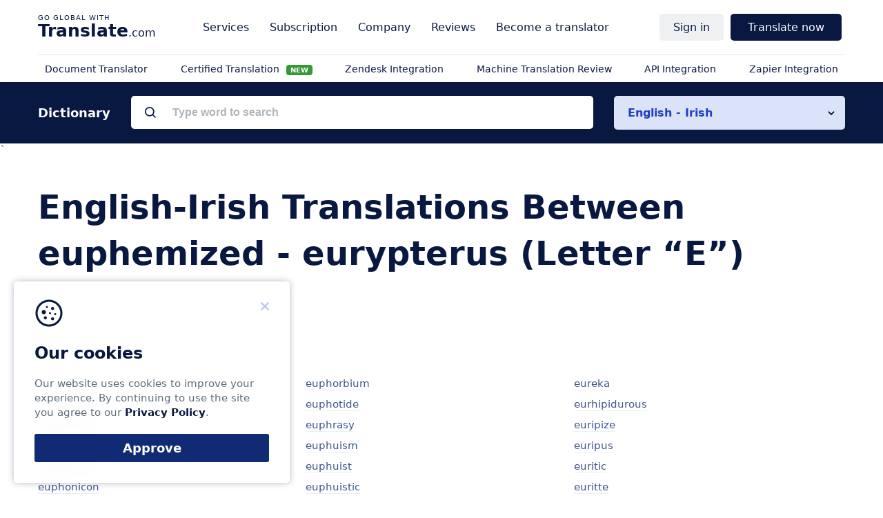

--- FILE ---
content_type: text/html; charset=UTF-8
request_url: https://www.translate.com/dictionary/english-irish/e/euphemized-eurypterus
body_size: 7210
content:
<!DOCTYPE html>
<html lang="en">
<head>
    <!-- Google Tag Manager -->
    <script>(function(w,d,s,l,i){w[l]=w[l]||[];w[l].push(

            {'gtm.start': new Date().getTime(),event:'gtm.js'}
        );var f=d.getElementsByTagName(s)[0],
            j=d.createElement(s),dl=l!='dataLayer'?'&l='+l:'';j.async=true;j.src=
            'https://www.googletagmanager.com/gtm.js?id='+i+dl;f.parentNode.insertBefore(j,f);
        })(window,document,'script','dataLayer','GTM-5JV585J');</script>
    <!-- End Google Tag Manager -->
        <meta charset="utf-8">
    <meta name="viewport" content="width=device-width, initial-scale=1, maximum-scale=1">
    <title>English-Irish Translations Between (euphemized - eurypterus) Starting With E | Translate.com   </title>
    <meta name="apple-itunes-app" content="app-id=740974884">
    <meta name="google-play-app" content="app-id=com.sws.translate">
    <meta name="description" content="Explore our English-Irish dictionary starting with the letter E between euphemized - eurypterus. Use Translate.com for translations among 90+ language pairs.">

        <link rel="canonical" href="https://www.translate.com/dictionary/english-irish/e/euphemized-eurypterus">
    <meta name="keywords" content="euphemized - eurypterus translations, letter E">
    <meta name="robots" content="noindex, follow">
    <meta name="theme-color" content="#091841">
    <meta name="theme-color" content="#091841">
    <link rel="icon" href="/next/images/favicon/favicon.svg">
    <link rel="mask-icon" href="/next/images/favicon/mask-icon.svg" color="#091841">
    <link rel="apple-touch-icon" href="/next/images/favicon/apple-touch-icon.png">
    <link rel="manifest" href="/next/images/favicon/manifest.json">

    
    <script>
    
        const translator_email = undefined;
    
    function getCookie(name) {
        let cookies = document.cookie.split('; ');
        for (let i = 0; i < cookies.length; i++) {
            let cookie = cookies[i].split('=');
            if (cookie[0] === name) {
                return decodeURIComponent(cookie[1]);
            }
        }
        return null;
    }


    if(getCookie('welcome')) {
        let styleElement = document.createElement('style');
        styleElement.textContent = '[id^="ezoic"] { display: none; }';
        document.head.appendChild(styleElement);
    } else {
        if (window.location.href.includes('welcome')) {
            function setCookie(cookieName, cookieValue, expirationDays) {
                var d = new Date();
                d.setTime(d.getTime() + (expirationDays * 24 * 60 * 60 * 1000));
                var expires = "expires=" + d.toUTCString();
                document.cookie = cookieName + "=" + cookieValue + "; " + expires + "; path=/";
            }
            setCookie("welcome", "1", 7);
        }
    }


    </script>

        <!-- Google tag (gtag.js) -->
        <script async src="https://www.googletagmanager.com/gtag/js?id=G-T51KL347BB"></script>
        <script>
            window.dataLayer = window.dataLayer || [];
            function gtag(){dataLayer.push(arguments);}
            gtag('js', new Date());

            gtag('config', 'G-T51KL347BB');
        </script>

        <link href="/next/css/dictionary.css" rel="stylesheet">

    
    
        <meta name="csrf-token" content="3L0cIk57Bc6QbCr7DgAoFEhwAwToKrbcvN3nFAqP">
</head>

<body class="" id="top">
<!-- Google Tag Manager (noscript) -->
<noscript><iframe src="https://www.googletagmanager.com/ns.html?id=GTM-5JV585J"
                  height="0" width="0" style="display:none;visibility:hidden"></iframe></noscript>
<!-- End Google Tag Manager (noscript) -->
    
    <div class="nav">
    <div class="nav__main">


        <div class="nav__logo"><span class="nav__hamburger" data-el="open_menu"></span> <a href="/" onclick="gtag('event', 'logo',{'event_category': 'header'});"><strong>Translate</strong>.com</a></div>
        <nav class="nav__website" data-el="website_navigation">
            <ul>

                <li class="nav__parent nav_solution_menu_block">
                <a class="nav__link nav__link--parent">Solutions</a>
                    <ul data-el="company" id="solution_menu_block">

                    </ul>

                </li>

                <li class="nav__parent"><a class="nav__link nav__link--parent">Services</a>
                    <ul data-el="solutions" >
                        <div class="nav__groups">
                            <li class="nav__group">
                                <span class="nav__item">By content</span>
                                <ul>
                                    <li>
                                        <a href="https://www.translate.com/services/document-translation" class="nav__link" onclick="gtag('event', 'localization_json',{'event_category': 'header'});">
                                            Online Document Translation Service</a>
                                    </li>
                                    <li>
                                        <a href="https://www.translate.com/order" class="nav__link" onclick="gtag('event', 'text_translation_expert',{'event_category': 'header'});">
                                            Text translation by expert</a>
                                    </li>
                                    <li>
                                        <a href="https://www.translate.com/services/email-translation" class="nav__link" onclick="gtag('event', 'email_translation_expert',{'event_category': 'header'});">Email translation by expert</a>
                                    </li>


                                </ul>
                            </li>
                            <li class="nav__group">
                                <span class="nav__item">By use cases</span>
                                <ul>

                                    <li>
                                        <a href="/machine-translation" class="nav__link" onclick="gtag('event', 'machine_translation',{'event_category': 'header'});">
                                            Machine translation</a>
                                    </li>
                                    <li>
                                        <a href="https://www.translate.com/order" class="nav__link" onclick="gtag('event', 'human_translation',{'event_category': 'header'});">
                                            Human translation</a>
                                    </li>
                                    <li>
                                        <a href="https://www.translate.com/services/technical-translation" class="nav__link" onclick="gtag('event', 'technical_translation',{'event_category': 'header'});">Technical translation</a>
                                    </li>
                                    <li>
                                        <a href="https://www.translate.com/services/medical-translation" class="nav__link" onclick="gtag('event', 'medical_translation',{'event_category': 'header'});">Medical translation</a>
                                    </li>
                                    <li>
                                        <a href="https://www.translate.com/services/business-translation" class="nav__link" onclick="gtag('event', 'business_translation',{'event_category': 'header'});">Business translation</a>
                                    </li>
                                    <li>
                                                                                <a href="https://www.translate.com/certified-translation" class="nav__link" onclick="gtag('event', 'certified_translation',{'event_category': 'header'});">Certified Translation</a>
                                    </li>

                                </ul>
                            </li>
                            <li class="nav__group">
                                <span class="nav__item">By file type</span>
                                <ul>
                                    <li>
                                        <a href="https://www.translate.com/services/pdf-translation" class="nav__link" onclick="gtag('event', 'pdf_translation',{'event_category': 'header'});">Translate .PDF</a>
                                    </li>
                                    <li>
                                        <a href="https://www.translate.com/services/powerpoint-translation" class="nav__link" onclick="gtag('event', 'powerpoint_translation',{'event_category': 'header'});">Translate .PPT</a>
                                    </li>
                                    <li>
                                        <a href="https://www.translate.com/services/word-translation" class="nav__link" onclick="gtag('event', 'word_translation',{'event_category': 'header'});">Translate .DOC</a>
                                    </li>
                                    <li>
                                        <a href="https://www.translate.com/services/json-translation" class="nav__link" onclick="gtag('event', 'json_translation',{'event_category': 'header'});">Translate .JSON</a>
                                    </li>
                                    <li>
                                        <a href="https://www.translate.com/indesign-translation" class="nav__link" onclick="gtag('event', 'indesign_translation',{'event_category': 'header'});">Translate .INDD, .IDML</a>
                                    </li>
                                    <li>
                                        <a href="https://www.translate.com/adobe-illustrator-translation" class="nav__link" onclick="gtag('event', 'adobe_translation',{'event_category': 'header'});">Translate .AI</a>
                                    </li>
                                    <li>
                                        <a href="https://www.translate.com/figma-translation" class="nav__link" onclick="gtag('event', 'figma_translation',{'event_category': 'header'});">Translate .FIG</a>
                                    </li>
                                </ul>
                            </li>
                            <li class="nav__group">
                                <span class="nav__item">By languages</span>
                                <ul>
                                    <li>
                                        <a href="https://www.translate.com/languages" class="nav__link" onclick="gtag('event', 'all_languages',{'event_category': 'header'});">
                                            All languages</a>
                                    </li>
                                    <li>
                                        <a href="https://www.translate.com/languages/spanish-translation-services" class="nav__link" onclick="gtag('event', 'spanish',{'event_category': 'header'});">
                                            Spanish translation services</a>
                                    </li>
                                    <li>
                                        <a href="https://www.translate.com/languages/portuguese-translation-services" class="nav__link" onclick="gtag('event', 'portuguese',{'event_category': 'header'});">
                                            Portuguese translation services</a>
                                    </li>
                                    <li>
                                        <a href="https://www.translate.com/languages/german-translation-services" class="nav__link" onclick="gtag('event', 'german',{'event_category': 'header'});">
                                            German translation services</a>
                                    </li>

                                    <li>
                                        <a href="https://www.translate.com/languages/italian-translation-services" class="nav__link" onclick="gtag('event', 'italian',{'event_category': 'header'});">
                                            Italian translation services</a>
                                    </li>

                                    <li>
                                        <a href="https://www.translate.com/languages/french-translation-services" class="nav__link" onclick="gtag('event', 'french',{'event_category': 'header'});">
                                            French translation services</a>
                                    </li>
                                    <li>
                                        <a href="https://www.translate.com/languages/japanese-translation-services" class="nav__link" onclick="gtag('event', 'japanese',{'event_category': 'header'});">
                                            Japanese translation services</a>
                                    </li>

                                    <li>
                                        <a href="https://www.translate.com/languages/chinese-translation-services" class="nav__link" onclick="gtag('event', 'chinese',{'event_category': 'header'});">
                                            Chinese translation services</a>
                                    </li>
                                    <li>
                                        <a href="https://www.translate.com/languages/korean-translation-services" class="nav__link" onclick="gtag('event', 'korean',{'event_category': 'header'});">
                                            Korean translation services</a>
                                    </li>
                                    <li>
                                        <a href="https://www.translate.com/languages/arabic-translation-services" class="nav__link" onclick="gtag('event', 'arabic',{'event_category': 'header'});">
                                            Arabic translation services</a>
                                    </li>

                                </ul>
                            </li>
                        </div>
                    </ul>
                </li>

                <li class="nav__parent">
                    <span data-el="all_pricing" class="nav__link nav__link--parent">Subscription</span>
                    <ul data-el="company">
                        <li>
                            <a href="https://www.translate.com/online-machine-translation-pricing" class="nav__link" onclick="gtag('event', 'mt_pricing',{'event_category': 'header'});">
                                Online Machine Translation
                            </a>
                        </li>
                        <li>
                            <a href="https://www.translate.com/api-translation-pricing" class="nav__link" onclick="gtag('event', 'api_pricing',{'event_category': 'header'});">
                                API Pricing
                            </a>
                        </li>
                        <li>
                            <a href="https://www.translate.com/integrations/zendesk" class="nav__link" onclick="gtag('event', 'zendesk_pricing',{'event_category': 'header'});">
                                Zendesk Pricing
                            </a>
                        </li>
                    </ul>
                </li>


                <li class="nav__parent"><a class="nav__link nav__link--parent">Company</a>
                    <ul data-el="company">
                        <li>
                            <a href="https://www.translate.com/about-us" class="nav__link" onclick="gtag('event', 'about_us',{'event_category': 'header'});">
                                About us</a>
                        </li>
                        <li>
                            <a href="https://www.translate.com/pages/customer_testimonials" class="nav__link" onclick="gtag('event', 'reviews',{'event_category': 'header'});">
                                Our clients & case studies                            </a>
                        </li>
                        <li>
                            <a href="https://www.translate.com/faq" class="nav__link" onclick="gtag('event', 'help_center',{'event_category': 'header'});">
                                Help center                            </a>
                        </li>
                        <li>
                            <a href="https://www.translate.com/contact-us" class="nav__link" onclick="gtag('event', 'contact_us',{'event_category': 'header'});">
                                Contact us                            </a>
                        </li>
                    </ul>
                </li>

                <li class="nav__parent nav__parent--empty">
                    <a class="nav__link" href="https://www.translate.com/reviews" onclick="gtag('event', 'reviews',{'event_category': 'header'});" >
                        Reviews                    </a>
                </li>
                <li class="nav__parent nav__parent--empty">
                    <a class="nav__link" href="https://www.translate.com/contact-us?reason=2" onclick="gtag('event', 'become_translator',{'event_category': 'header'});" >
                        Become a translator                    </a>
                </li>

            </ul>
        </nav>
        <nav class="nav__auth" data-el="auth_navigation">
            <ul>
                
                                    <li class="nav__parent" data-el="parent__signin">
                        <a class="nav__link nav__link--parent" >Sign in</a>
                        <ul>
                            <li><a onclick="gtag('event', 'sign_in',{'event_category': 'header'});"
                                   href="https://www.translate.com/users/login" class="nav__link">Sign in</a></li>
                            <li><a onclick="gtag('event', 'sign_up',{'event_category': 'header'});"
                                   href="https://www.translate.com/users/customer_create" class="nav__link">Sign up</a></li>
                        </ul>
                    </li>

                                <li class="nav__parent nav__parent--empty"  >
                    <a class="nav__link nav__button" data-variant="1"
                       data-el="nav__link--order">Translate now</a>
                </li>
            </ul>
        </nav>
    </div>
    <nav class="nav__mobile " data-el="mobile_nav">

    </nav>
    <div class="nav__secondary" data-el="secondary_navigation">
        <ul data-el="service">
            <li>
                <a class="nav__link"
                   onclick="gtag('event', 'file_translation',{'event_category': 'sub_header'});"
                   href="https://www.translate.com/order">
                    Document Translator                </a>
            </li>
            <li>
                
                <a class="nav__link"
                   href="https://www.translate.com/certified-translation"
                   onclick="gtag('event', 'green_cert_translation', {'event_category': 'sub_header'});">
                    Certified Translation
                    <span class="badge-new badge-new-green">NEW</span>
                </a>
            </li>
            <li>
                <a onclick="gtag('event', 'zendesk_translation',{'event_category': 'sub_header'});"
                   href="https://www.translate.com/integrations/zendesk"
                   class="nav__link">
                    Zendesk Integration                </a>
            </li>
            <li>
                <a class="nav__link"
                   onclick="gtag('event', 'json_translation',{'event_category': 'sub_header'});"
                   href="https://www.translate.com/services/proofreading">
                    Machine Translation Review
                </a>
            </li>
            <li>
                <a class="nav__link"
                   onclick="gtag('event', 'api_translation',{'event_category': 'sub_header'});"
                   href="https://www.translate.com/translation-api">
                    API Integration                </a>
            </li>
            <li>
                <a class="nav__link"
                   onclick="gtag('event', 'localization_zapier',{'event_category': 'sub_header'});"
                   href="https://www.translate.com/integrations/zapier">
                    Zapier Integration                </a>
            </li>
        </ul>
    </div>
</div>

<div class="modal modal--mid" id="translate_options"  modal-close  style="display: none">
    <div class="modal-box">
        <div modal-close class="modal-close"></div>
        <div class="modal-body">
            <div class="modal-header">
                <div class="modal-title">Select a translation service</div>
            </div>
            <div class="modal-text">
                <div class="translate_options" style="grid-template-columns: inherit;">
                    <a onclick="gtag('event', 'order_now_human_pro_translation',{'event_category': 'header'});"
                       href="https://www.translate.com/order"  class="translate_option translate_option--ht">
                        <span class="translate_option__icon translate_option__icon--ht"></span>
                        <span class="translate_option__title">Professional Human Translation</span>
                    </a>
                    <a onclick="gtag('event', 'proofreading',{'event_category': 'modal'});"
                       href="https://www.translate.com/services/proofreading"  class="translate_option translate_option--mt">
                        <span class="translate_option__icon translate_option__icon--mt"></span>
                        <span class="translate_option__title">Reviewing Machine-Translated Content</span>
                    </a>
                    <a onclick="gtag('event', 'document_translation_translation',{'event_category': 'header'});"
                       href="https://www.translate.com/services/document-translation?service_type=domain"  class="translate_option translate_option--mt">
                        <span class="translate_option__icon translate_option__icon--ht"></span>
                        <span class="translate_option__title">Official documents translation</span>
                    </a>
                </div>
            </div>
        </div>
    </div>
</div>

<style>
    .nav_solution_menu_block {
        display: none;
    }
    .translate_option__icon {
        margin-bottom: 0;
    }
    @media (max-width: 768px) {
        .nav_solution_menu_block {
            display: block;
        }
        .translate_option__icon {
            background-repeat: no-repeat;
            background-position: center;
            background-size: contain;
        }
    }

    .badge-new {
        color: white;
        font-size: 10px;
        font-weight: bold;
        padding: 2px 6px;
        border-radius: 4px;
        margin-left: 6px;
        vertical-align: middle;
        animation: pulse 1.5s infinite;
    }

    .badge-new-orange {
        background-color: #f39c12;
    }

    .badge-new-green {
        background-color: #008000;
    }

    @keyframes  pulse {
        0% { opacity: 1; }
        50% { opacity: 0.6; }
        100% { opacity: 1; }
    }
</style>

    <main>
                    <script>
        let STATUS = {
        pair: {
            from: 'english',
            to: 'irish'
        }
    }
    
    </script>

<div class="searchOuter">
    <div class="container">
        <div class="search">
            <div class="searchTitle">Dictionary</div>
            <div class="searchField">
                <input type="text"  data-el="search" class="searchRequest" placeholder="Type word to search">
                <ul class="searchResults" data-el="searchResults" >
                </ul>
            </div>
            <div class="searchCategories">
                                    <div class="searchCategoriesSelector" data-el="pairSelector">English - Irish</div>
                
                                <ul class="searchCategoriesResults" data-el="pairVariants">

                </ul>
            </div>
        </div>
    </div>
</div>

<script>
    document.addEventListener('DOMContentLoaded', function () {
        const pairSelector = document.querySelector('[data-el="pairSelector"]');
        const pairVariants = document.querySelector('[data-el="pairVariants"]');

        if (pairSelector && pairVariants) {
            pairSelector.addEventListener('click', function () {
                if (!pairVariants.dataset.loaded) {
                    fetch('/ajax/get-dictionary-language-pairs')
                        .then(response => response.json())
                        .then(data => {
                            pairVariants.innerHTML = '';

                            data.forEach(pair => {
                                const li = document.createElement('li');
                                li.dataset.pair = pair.pair;
                                li.textContent = pair.name;
                                pairVariants.appendChild(li);
                            });

                            pairVariants.dataset.loaded = 'true';
                        })
                        .catch(error => console.error(error));
                }

                pairVariants.classList.toggle('visible');
            });
        }
    });
</script>
`
        
    
    <div class="pageHeader">
        <header class="container">

            <script type="application/ld+json">
                    {
                      "@context": "https://schema.org",
                      "@type": "BreadcrumbList",
                      "itemListElement": [{
                        "@type": "ListItem",
                        "position": 1,
                        "name": "Translate.com",
                        "item": "https://www.translate.com/"
                      },{
                        "@type": "ListItem",
                        "position": 2,
                        "name": "Dictionaries",
                        "item": "https://www.translate.com/dictionary"
                      },{
                        "@type": "ListItem",
                        "position": 3,
                        "name": "English-Irish",
                        "item": "https://www.translate.com/dictionary/english-irish"
                      },{
                        "@type": "ListItem",
                        "position": 4,
                        "name": "E",
                        "item": "https://www.translate.com/dictionary/english-irish/e"
                      },{
                        "@type": "ListItem",
                        "position": 5,
                        "name": "euphemized - eurypterus"
                      }]
              }
</script>

            <h1 class="pageTitle">
                <div class="titleLine">
                    English-Irish Translations Between euphemized - eurypterus (Letter “E”)
                </div>
            </h1>
        </header>
    </div>

    <section class="section">
        <div class="container">
            <div class="dictionary__outer">
                <div class="ranges">
                    <ul>
                                                    <li>
                                <a class="ranges__pair" href="https://www.translate.com/dictionary/english-irish/euphemized-10547970">euphemized</a>
                            </li>
                                                    <li>
                                <a class="ranges__pair" href="https://www.translate.com/dictionary/english-irish/euphemizing-10548312">euphemizing</a>
                            </li>
                                                    <li>
                                <a class="ranges__pair" href="https://www.translate.com/dictionary/english-irish/euphoniad-10550883">euphoniad</a>
                            </li>
                                                    <li>
                                <a class="ranges__pair" href="https://www.translate.com/dictionary/english-irish/euphonic-10551018">euphonic</a>
                            </li>
                                                    <li>
                                <a class="ranges__pair" href="https://www.translate.com/dictionary/english-irish/euphonical-10551021">euphonical</a>
                            </li>
                                                    <li>
                                <a class="ranges__pair" href="https://www.translate.com/dictionary/english-irish/euphonicon-10551030">euphonicon</a>
                            </li>
                                                    <li>
                                <a class="ranges__pair" href="https://www.translate.com/dictionary/english-irish/euphonies-10554255">euphonies</a>
                            </li>
                                                    <li>
                                <a class="ranges__pair" href="https://www.translate.com/dictionary/english-irish/euphonious-10551036">euphonious</a>
                            </li>
                                                    <li>
                                <a class="ranges__pair" href="https://www.translate.com/dictionary/english-irish/euphonism-10550880">euphonism</a>
                            </li>
                                                    <li>
                                <a class="ranges__pair" href="https://www.translate.com/dictionary/english-irish/euphonium-10551015">euphonium</a>
                            </li>
                                                    <li>
                                <a class="ranges__pair" href="https://www.translate.com/dictionary/english-irish/euphonize-10551033">euphonize</a>
                            </li>
                                                    <li>
                                <a class="ranges__pair" href="https://www.translate.com/dictionary/english-irish/euphonon-10553880">euphonon</a>
                            </li>
                                                    <li>
                                <a class="ranges__pair" href="https://www.translate.com/dictionary/english-irish/euphonous-10553874">euphonous</a>
                            </li>
                                                    <li>
                                <a class="ranges__pair" href="https://www.translate.com/dictionary/english-irish/euphony-10553877">euphony</a>
                            </li>
                                                    <li>
                                <a class="ranges__pair" href="https://www.translate.com/dictionary/english-irish/euphorbia-10554030">euphorbia</a>
                            </li>
                                                    <li>
                                <a class="ranges__pair" href="https://www.translate.com/dictionary/english-irish/euphorbiaceous-10554189">euphorbiaceous</a>
                            </li>
                                                    <li>
                                <a class="ranges__pair" href="https://www.translate.com/dictionary/english-irish/euphorbial-10554225">euphorbial</a>
                            </li>
                                                    <li>
                                <a class="ranges__pair" href="https://www.translate.com/dictionary/english-irish/euphorbium-10554144">euphorbium</a>
                            </li>
                                                    <li>
                                <a class="ranges__pair" href="https://www.translate.com/dictionary/english-irish/euphotide-10554135">euphotide</a>
                            </li>
                                                    <li>
                                <a class="ranges__pair" href="https://www.translate.com/dictionary/english-irish/euphrasy-10554066">euphrasy</a>
                            </li>
                                                    <li>
                                <a class="ranges__pair" href="https://www.translate.com/dictionary/english-irish/euphuism-10556904">euphuism</a>
                            </li>
                                                    <li>
                                <a class="ranges__pair" href="https://www.translate.com/dictionary/english-irish/euphuist-10556826">euphuist</a>
                            </li>
                                                    <li>
                                <a class="ranges__pair" href="https://www.translate.com/dictionary/english-irish/euphuistic-10556946">euphuistic</a>
                            </li>
                                                    <li>
                                <a class="ranges__pair" href="https://www.translate.com/dictionary/english-irish/euphuize-10556898">euphuize</a>
                            </li>
                                                    <li>
                                <a class="ranges__pair" href="https://www.translate.com/dictionary/english-irish/eupione-10556910">eupione</a>
                            </li>
                                                    <li>
                                <a class="ranges__pair" href="https://www.translate.com/dictionary/english-irish/eupittone-10557000">eupittone</a>
                            </li>
                                                    <li>
                                <a class="ranges__pair" href="https://www.translate.com/dictionary/english-irish/eupittonic-10556997">eupittonic</a>
                            </li>
                                                    <li>
                                <a class="ranges__pair" href="https://www.translate.com/dictionary/english-irish/euplastic-10556949">euplastic</a>
                            </li>
                                                    <li>
                                <a class="ranges__pair" href="https://www.translate.com/dictionary/english-irish/euplectella-10559955">euplectella</a>
                            </li>
                                                    <li>
                                <a class="ranges__pair" href="https://www.translate.com/dictionary/english-irish/euplexoptera-10560066">euplexoptera</a>
                            </li>
                                                    <li>
                                <a class="ranges__pair" href="https://www.translate.com/dictionary/english-irish/eupnaea-10560057">eupnaea</a>
                            </li>
                                                    <li>
                                <a class="ranges__pair" href="https://www.translate.com/dictionary/english-irish/eupryion-10559898">eupryion</a>
                            </li>
                                                    <li>
                                <a class="ranges__pair" href="https://www.translate.com/dictionary/english-irish/eurasian-10559871">eurasian</a>
                            </li>
                                                    <li>
                                <a class="ranges__pair" href="https://www.translate.com/dictionary/english-irish/eurasiatio-10560060">eurasiatio</a>
                            </li>
                                                    <li>
                                <a class="ranges__pair" href="https://www.translate.com/dictionary/english-irish/eureka-10559913">eureka</a>
                            </li>
                                                    <li>
                                <a class="ranges__pair" href="https://www.translate.com/dictionary/english-irish/eurhipidurous-10559943">eurhipidurous</a>
                            </li>
                                                    <li>
                                <a class="ranges__pair" href="https://www.translate.com/dictionary/english-irish/euripize-10559946">euripize</a>
                            </li>
                                                    <li>
                                <a class="ranges__pair" href="https://www.translate.com/dictionary/english-irish/euripus-10559949">euripus</a>
                            </li>
                                                    <li>
                                <a class="ranges__pair" href="https://www.translate.com/dictionary/english-irish/euritic-10562727">euritic</a>
                            </li>
                                                    <li>
                                <a class="ranges__pair" href="https://www.translate.com/dictionary/english-irish/euritte-10562931">euritte</a>
                            </li>
                                                    <li>
                                <a class="ranges__pair" href="https://www.translate.com/dictionary/english-irish/euroclydon-10562733">euroclydon</a>
                            </li>
                                                    <li>
                                <a class="ranges__pair" href="https://www.translate.com/dictionary/english-irish/european-10562736">european</a>
                            </li>
                                                    <li>
                                <a class="ranges__pair" href="https://www.translate.com/dictionary/english-irish/europeanize-10562937">europeanize</a>
                            </li>
                                                    <li>
                                <a class="ranges__pair" href="https://www.translate.com/dictionary/english-irish/eurus-10562907">eurus</a>
                            </li>
                                                    <li>
                                <a class="ranges__pair" href="https://www.translate.com/dictionary/english-irish/euryale-10562928">euryale</a>
                            </li>
                                                    <li>
                                <a class="ranges__pair" href="https://www.translate.com/dictionary/english-irish/euryalida-10562730">euryalida</a>
                            </li>
                                                    <li>
                                <a class="ranges__pair" href="https://www.translate.com/dictionary/english-irish/eurycerous-10562934">eurycerous</a>
                            </li>
                                                    <li>
                                <a class="ranges__pair" href="https://www.translate.com/dictionary/english-irish/eurypteroid-10565853">eurypteroid</a>
                            </li>
                                                    <li>
                                <a class="ranges__pair" href="https://www.translate.com/dictionary/english-irish/eurypteroidea-10565820">eurypteroidea</a>
                            </li>
                                                    <li>
                                <a class="ranges__pair" href="https://www.translate.com/dictionary/english-irish/eurypterus-10565934">eurypterus</a>
                            </li>
                                            </ul>
                </div>
                <div class="dictionary__sidebar">

                </div>
            </div>
        </div>
    </section>
    <div class="section sectionPageBreadcrumbs">
        <div class="container">
            <ul class="pageBreadcrumbs">
                <li>
                    <a href="/">
                        <span>Translate.com</span>
                    </a>
                </li>
                <li>
                    <a href="https://www.translate.com/dictionary">
                        <span>Dictionaries</span>
                    </a>
                </li>
                <li>
                    <a href="https://www.translate.com/dictionary/english-irish">
                        <span>English-Irish</span>
                    </a>
                </li>
                <li>
                    <span>euphemized - eurypterus</span>
                </li>
            </ul>
        </div>
    </div>

    <style>
        .pageBreadcrumbs {
            text-align: center;
        }
    </style>


    <style>
        .sectionPageBreadcrumbs {
            padding: 10px 0px 0px 0;
        }

        @media (max-width: 767px) {
            .container.small_mobile_container {
                height: 110px;
                width: 260px;
                padding: 5px;
            }
        }
        @media (max-width: 767px) {
            .searchOuter {
                margin-top: 5px;
                border: 1px solid #c9d8f5;
                background: transparent;
            }
            .searchCategoriesSelector {
                border-radius: 0px;
            }
            .searchRequest::placeholder {
                color: rgba(94, 108, 119, 0.5);
            }
        }
    </style>
    </main>
    <footer class="footer">
    <div class="footer__main">
        <section class="footer__category" data-category="translate">
        <a href="/" style="border: none;">
            <img width="230px" height="41px" src="/next/images/core/footer_logo.svg">
        </a>
            <p class="footer__category__menu" style="margin-top: 10px;font-size: 1.4rem;">
                Business time 7 AM to 4 PM (UTC 0), Mon-Fri.
            </p>
            <ul class="footer__category__menu footer_socials">
                <li><a target="_blank" href="https://www.facebook.com/go.global.with.translate/" rel=“nofollow”
                       onclick="gtag('event', 'fb',{'event_category': 'footer'});">
                        <img src="/next/images/core/social-facebook.svg" width="40px" height="40px">
                    </a>
                </li>
                <li>
                    <a target="_blank" href="https://www.linkedin.com/company/translate-com/" rel=“nofollow”
                       onclick="gtag('event', 'linkedin',{'event_category': 'footer'});">
                        <img src="/next/images/core/social-linkedin.svg" width="40px" height="40px">
                    </a>
                </li>
                <li>
                    <a target="_blank" href="https://x.com/translatecom" rel=“nofollow”
                       onclick="gtag('event', 'twitter',{'event_category': 'footer'});">
                        <img src="/next/images/core/social-twitter.svg" width="40px" height="40px">
                    </a>
                </li>
                <li>
                    <a target="_blank" href="https://www.youtube.com/@TranslatecomOfficial" rel=“nofollow”
                       onclick="gtag('event', 'youtube',{'event_category': 'footer'});">
                        <img src="/next/images/core/social-youtube.svg" width="40px" height="40px">
                    </a>
                </li>
            </ul>

            
            <ul class="footer__category__menu">
                <li class="hide-at-7 hide-at-9 hide-at-12 hide-at-19">



                
            </ul>


        </section>
        <section class="footer__category" data-category="customers">
            <header>For Customers</header>
            <ul class="footer__category__menu">
                <li>
                    <a onclick="gtag('event', 'translation_services',{'event_category': 'footer'});"
                       href="/services">
                        Translate.com Services                    </a>
                </li>
                <li>
                    <a onclick="gtag('event', 'online_document_translation_service',{'event_category': 'footer'});"
                       href="https://www.translate.com/services/document-translation">
                        Translate Document Online
                    </a>
                </li>
                <li>
                    <a onclick="gtag('event', 'business_translation',{'event_category': 'footer'});"
                       href="https://www.translate.com/services/business-translation">
                        Business translation                    </a>
                </li>
                <li>
                    <a onclick="gtag('event', 'medical_translation',{'event_category': 'footer'});"
                       href="https://www.translate.com/services/medical-translation">
                        Medical translation                    </a>
                </li>
                <li>
                    <a onclick="gtag('event', 'technical_translation',{'event_category': 'footer'});"
                       href="https://www.translate.com/services/technical-translation">
                        Technical translation                    </a>
                </li>
                <li>
                    <a onclick="gtag('event', 'email_translation',{'event_category': 'footer'});"
                       href="https://www.translate.com/services/email-translation">
                        Email translation                    </a>
                </li>
                <li>
                    <a onclick="gtag('event', 'proofreading',{'event_category': 'footer'});"
                       href="https://www.translate.com/services/proofreading">
                        Proofreading
                    </a>
                </li>
            </ul>
        </section>
        <section class="footer__category" data-category="business">
            <header>For Business</header>
            <ul class="footer__category__menu">
                <li><a onclick="gtag('event', 'translation_api',{'event_category': 'footer'});"
                       href="https://www.translate.com/translation-api" class="nav__link"><span class='nav__hideable'>Translate.com</span> API</a>
                </li>
                <li><a onclick="gtag('event', 'api_documentation',{'event_category': 'footer'});"
                       href="https://translation-api.translate.com/api/documentation" rel="nofollow" class="nav__link">
                        API Documentation</a>
                </li>
                <li><a onclick="gtag('event', 'zendesk_integration',{'event_category': 'footer'});"
                       href="https://www.translate.com/integrations/zendesk" class="nav__link">Zendesk Integration</a></li>
                <li><a onclick="gtag('event', 'integrations',{'event_category': 'footer'});"
                       href="https://www.translate.com/integrations/zapier"
                       class="nav__link">Zapier Integration</a></li>
                <li><a onclick="gtag('event', 'integrations',{'event_category': 'footer'});"
                       href="/integrations" class="nav__link">All Integrations</a></li>
                <li><a onclick="gtag('event', 'translation_json',{'event_category': 'footer'});"
                       href="https://www.translate.com/services/json-translation" class="nav__link">Translate JSON</a></li>
            </ul>
        </section>
        <section class="footer__category" data-category="resources">
            <header>Resources</header>
            <ul class="footer__category__menu">
                <li><a onclick="gtag('event', 'machine_translation',{'event_category': 'footer'});" href="/machine-translation">Machine Translation</a></li>
                <li><a onclick="gtag('event', 'translation_dictionary',{'event_category': 'footer'});" href="/dictionary">Dictionaries</a></li>
                <li><a onclick="gtag('event', 'translation_dictionary',{'event_category': 'footer'});" href="/translations">Language Pairs</a></li>
                <li>
                    <a onclick="gtag('event', 'en_fr',{'event_category': 'footer'});" href="/dictionary/english-french">
                        NEW! English-French
                    </a>
                </li>
            </ul>
        </section>
        <section class="footer__category" data-category="company">
            <header>Company</header>
            <ul class="footer__category__menu">
                <li><a onclick="gtag('event', 'about_us',{'event_category': 'footer'});"  href="https://www.translate.com/about-us" >About us</a></li>
                <li><a onclick="gtag('event', 'contact_us',{'event_category': 'footer'});" href="https://www.translate.com/contact-us">Contact us</a></li>
                <li><a onclick="gtag('event', 'terms_service',{'event_category': 'footer'});" href="/legal">Terms of Service</a></li>
                <li><a onclick="gtag('event', 'help_center',{'event_category': 'footer'});" href="https://www.translate.com/faq">Help center</a></li>
                <li><a onclick="gtag('event', 'for_translators',{'event_category': 'footer'});" href="https://www.translate.com/translators">For Translators</a></li>
            </ul>
        </section>
    </div>
    <p class="copyright">Copyright &copy;2011-2026 Translate LLC. All rights reserved.</p>
</footer>

<div class="cookie" id="cookie" style="display: none">
    <div class="cookieTitle">Our cookies  <div class="cookieClose" id="cookieClose"></div></div>
    <div class="cookieBody">
        Our website uses cookies to improve your experience. By continuing to use the site you agree to our <a href="/legal">Privacy Policy</a>.
        <span class="cookieApprove" id="cookieApprove">Approve</span>
    </div>
</div>

<script>
    function getCookie(k){var v=document.cookie.match('(^|;) ?'+k+'=([^;]*)(;|$)');return v?v[2]:null}

    let cBody =  document.getElementById('cookie');
    let cName = 'translatecom';
    let age = 3600 * 24* 365;

    if (!getCookie(cName)) {
        cBody.style = null;
    }

    document.getElementById('cookieApprove').addEventListener('click', function () {
        document.cookie = `${cName}=1; max-age=${age}; path=/;`;
        cBody.style.display = 'none';
    });

    document.getElementById('cookieClose').addEventListener('click', function () {
        cBody.style.display = 'none';
    })
</script>


<script type="application/ld+json">
    {
        "@context": "http://schema.org",
        "@type": "Organization",
        "url": "https://www.translate.com",
        "logo": "https://www.translate.com/images/logos/translate-logo-wide-transparent--blue.png",
        "sameAs" : [
            "https://www.facebook.com/go.global.with.translate/",
            "https://twitter.com/translatecom",
            "https://www.linkedin.com/company/translate-com/"
        ]
    }
</script>

<style>
    .footer_socials {
        margin-top: 40px;
        display: flex;
        justify-content: space-between;
        gap: 20px;
    }
    .footer_socials a {
        border-bottom: none;
    }
    .footer_socials a:hover {
        border-bottom: none;
    }
    .footer_socials img{
        width: 40px;
        height: auto;
    }
    .copyright {
        text-align: center;
        font-family: ui-sans-serif, system-ui, -apple-system, BlinkMacSystemFont, Segoe UI,
        Roboto, Helvetica Neue, Arial, Noto Sans, sans-serif, Apple Color Emoji, Segoe UI Emoji, Segoe UI Symbol,
        Noto Color Emoji;
        font-size: 1.1em;
    }

    @media (min-width: 768px) {
        .footer__languages.open {
            max-height: 12rem;
            overflow-y: auto;
        }
    }

    @media (min-width: 768px) and (max-width: 991px) {
        .footer__category[data-category=translate] {
            display: grid;
            margin-bottom: 20px;
        }
    }
    @media (min-width: 992px) and (max-width: 1199px) {
        .footer__category[data-category=translate] {
            display: grid;
            margin-bottom: 20px;
        }
    }
</style>

        <script src="/next/js/pages/dictionary.js"></script>

    
    

    
</body>
</html>
